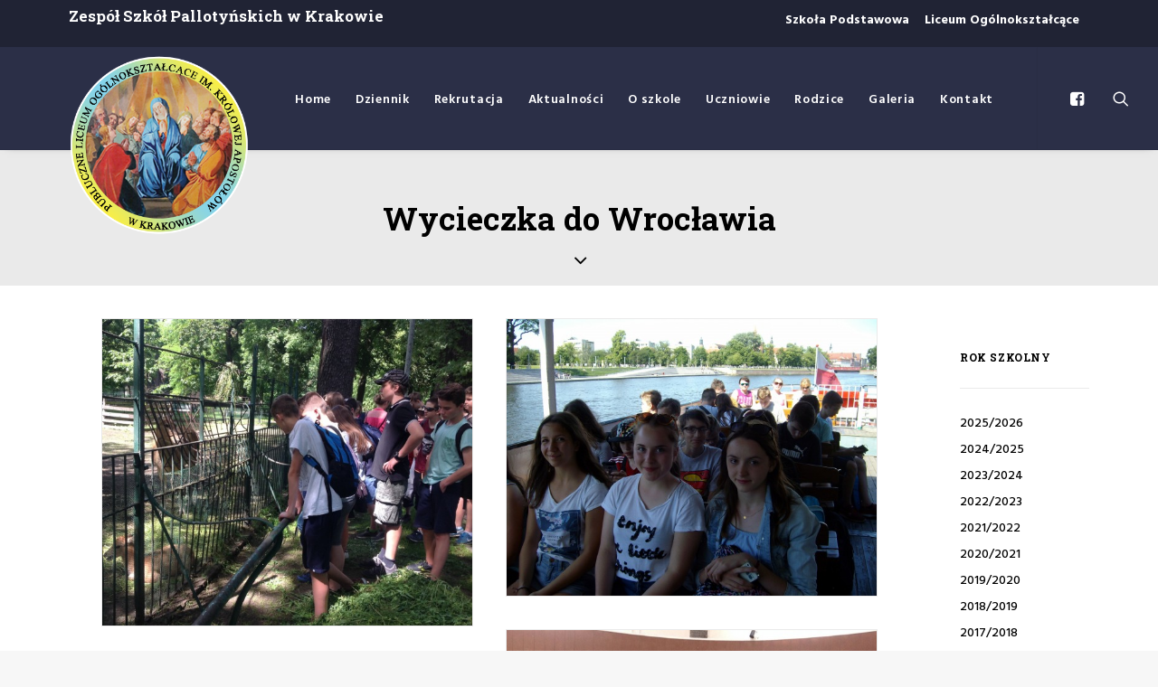

--- FILE ---
content_type: text/html; charset=UTF-8
request_url: https://liceum.pallotyni.edu.pl/szkolna_galeria/wycieczka-do-wroclawia/
body_size: 12138
content:
<!DOCTYPE html>
<html class="no-touch" lang="pl-PL" prefix="og: http://ogp.me/ns#" xmlns="http://www.w3.org/1999/xhtml">
<head>
<meta http-equiv="Content-Type" content="text/html; charset=UTF-8">
<meta name="viewport" content="width=device-width, initial-scale=1">
<link rel="profile" href="http://gmpg.org/xfn/11">
<link rel="pingback" href="https://liceum.pallotyni.edu.pl/xmlrpc.php">
<title>Wycieczka do Wrocławia - Liceum Pallotyńskie</title>

<!-- This site is optimized with the Yoast SEO plugin v7.2 - https://yoast.com/wordpress/plugins/seo/ -->
<link rel="canonical" href="https://liceum.pallotyni.edu.pl/szkolna_galeria/wycieczka-do-wroclawia/" />
<meta property="og:locale" content="pl_PL" />
<meta property="og:type" content="article" />
<meta property="og:title" content="Wycieczka do Wrocławia - Liceum Pallotyńskie" />
<meta property="og:url" content="https://liceum.pallotyni.edu.pl/szkolna_galeria/wycieczka-do-wroclawia/" />
<meta property="og:site_name" content="Liceum Pallotyńskie" />
<meta property="og:image" content="https://liceum.pallotyni.edu.pl/wp-content/uploads/2018/02/ALIM19.jpg" />
<meta property="og:image:secure_url" content="https://liceum.pallotyni.edu.pl/wp-content/uploads/2018/02/ALIM19.jpg" />
<meta property="og:image:width" content="600" />
<meta property="og:image:height" content="448" />
<meta name="twitter:card" content="summary_large_image" />
<meta name="twitter:title" content="Wycieczka do Wrocławia - Liceum Pallotyńskie" />
<meta name="twitter:image" content="https://liceum.pallotyni.edu.pl/wp-content/uploads/2018/02/ALIM19.jpg" />
<!-- / Yoast SEO plugin. -->

<link rel='dns-prefetch' href='//fonts.googleapis.com' />
<link rel='dns-prefetch' href='//s.w.org' />
<link rel="alternate" type="application/rss+xml" title="Liceum Pallotyńskie &raquo; Kanał z wpisami" href="https://liceum.pallotyni.edu.pl/feed/" />
<link rel="alternate" type="application/rss+xml" title="Liceum Pallotyńskie &raquo; Kanał z komentarzami" href="https://liceum.pallotyni.edu.pl/comments/feed/" />
<!-- This site uses the Google Analytics by MonsterInsights plugin v7.0.4 - Using Analytics tracking - https://www.monsterinsights.com/ -->
<script type="text/javascript" data-cfasync="false">
	var mi_track_user = true;
	var disableStr = 'ga-disable-UA-117122119-1';

	/* Function to detect opted out users */
	function __gaTrackerIsOptedOut() {
		return document.cookie.indexOf(disableStr + '=true') > -1;
	}

	/* Disable tracking if the opt-out cookie exists. */
	if ( __gaTrackerIsOptedOut() ) {
		window[disableStr] = true;
	}

	/* Opt-out function */
	function __gaTrackerOptout() {
	  document.cookie = disableStr + '=true; expires=Thu, 31 Dec 2099 23:59:59 UTC; path=/';
	  window[disableStr] = true;
	}
	
	if ( mi_track_user ) {
		(function(i,s,o,g,r,a,m){i['GoogleAnalyticsObject']=r;i[r]=i[r]||function(){
			(i[r].q=i[r].q||[]).push(arguments)},i[r].l=1*new Date();a=s.createElement(o),
			m=s.getElementsByTagName(o)[0];a.async=1;a.src=g;m.parentNode.insertBefore(a,m)
		})(window,document,'script','//www.google-analytics.com/analytics.js','__gaTracker');

		__gaTracker('create', 'UA-117122119-1', 'auto');
		__gaTracker('set', 'forceSSL', true);
		__gaTracker('require', 'displayfeatures');
		__gaTracker('send','pageview');
	} else {
		console.log( "" );
		(function() {
			/* https://developers.google.com/analytics/devguides/collection/analyticsjs/ */
			var noopfn = function() {
				return null;
			};
			var noopnullfn = function() {
				return null;
			};
			var Tracker = function() {
				return null;
			};
			var p = Tracker.prototype;
			p.get = noopfn;
			p.set = noopfn;
			p.send = noopfn;
			var __gaTracker = function() {
				var len = arguments.length;
				if ( len === 0 ) {
					return;
				}
				var f = arguments[len-1];
				if ( typeof f !== 'object' || f === null || typeof f.hitCallback !== 'function' ) {
					console.log( 'Not running function __gaTracker(' + arguments[0] + " ....) because you\'re not being tracked. ");
					return;
				}
				try {
					f.hitCallback();
				} catch (ex) {

				}
			};
			__gaTracker.create = function() {
				return new Tracker();
			};
			__gaTracker.getByName = noopnullfn;
			__gaTracker.getAll = function() {
				return [];
			};
			__gaTracker.remove = noopfn;
			window['__gaTracker'] = __gaTracker;
		})();
		}
</script>
<!-- / Google Analytics by MonsterInsights -->
		<script type="text/javascript">
			window._wpemojiSettings = {"baseUrl":"https:\/\/s.w.org\/images\/core\/emoji\/11\/72x72\/","ext":".png","svgUrl":"https:\/\/s.w.org\/images\/core\/emoji\/11\/svg\/","svgExt":".svg","source":{"concatemoji":"https:\/\/liceum.pallotyni.edu.pl\/wp-includes\/js\/wp-emoji-release.min.js?ver=4.9.28"}};
			!function(e,a,t){var n,r,o,i=a.createElement("canvas"),p=i.getContext&&i.getContext("2d");function s(e,t){var a=String.fromCharCode;p.clearRect(0,0,i.width,i.height),p.fillText(a.apply(this,e),0,0);e=i.toDataURL();return p.clearRect(0,0,i.width,i.height),p.fillText(a.apply(this,t),0,0),e===i.toDataURL()}function c(e){var t=a.createElement("script");t.src=e,t.defer=t.type="text/javascript",a.getElementsByTagName("head")[0].appendChild(t)}for(o=Array("flag","emoji"),t.supports={everything:!0,everythingExceptFlag:!0},r=0;r<o.length;r++)t.supports[o[r]]=function(e){if(!p||!p.fillText)return!1;switch(p.textBaseline="top",p.font="600 32px Arial",e){case"flag":return s([55356,56826,55356,56819],[55356,56826,8203,55356,56819])?!1:!s([55356,57332,56128,56423,56128,56418,56128,56421,56128,56430,56128,56423,56128,56447],[55356,57332,8203,56128,56423,8203,56128,56418,8203,56128,56421,8203,56128,56430,8203,56128,56423,8203,56128,56447]);case"emoji":return!s([55358,56760,9792,65039],[55358,56760,8203,9792,65039])}return!1}(o[r]),t.supports.everything=t.supports.everything&&t.supports[o[r]],"flag"!==o[r]&&(t.supports.everythingExceptFlag=t.supports.everythingExceptFlag&&t.supports[o[r]]);t.supports.everythingExceptFlag=t.supports.everythingExceptFlag&&!t.supports.flag,t.DOMReady=!1,t.readyCallback=function(){t.DOMReady=!0},t.supports.everything||(n=function(){t.readyCallback()},a.addEventListener?(a.addEventListener("DOMContentLoaded",n,!1),e.addEventListener("load",n,!1)):(e.attachEvent("onload",n),a.attachEvent("onreadystatechange",function(){"complete"===a.readyState&&t.readyCallback()})),(n=t.source||{}).concatemoji?c(n.concatemoji):n.wpemoji&&n.twemoji&&(c(n.twemoji),c(n.wpemoji)))}(window,document,window._wpemojiSettings);
		</script>
		<style type="text/css">
img.wp-smiley,
img.emoji {
	display: inline !important;
	border: none !important;
	box-shadow: none !important;
	height: 1em !important;
	width: 1em !important;
	margin: 0 .07em !important;
	vertical-align: -0.1em !important;
	background: none !important;
	padding: 0 !important;
}
</style>
<link rel='stylesheet' id='contact-form-7-css'  href='https://liceum.pallotyni.edu.pl/wp-content/plugins/contact-form-7/includes/css/styles.css?ver=5.0.1' type='text/css' media='all' />
<link rel='stylesheet' id='rs-plugin-settings-css'  href='https://liceum.pallotyni.edu.pl/wp-content/plugins/revslider/public/assets/css/settings.css?ver=5.4.7' type='text/css' media='all' />
<style id='rs-plugin-settings-inline-css' type='text/css'>
#rs-demo-id {}
</style>
<link rel='stylesheet' id='uncode-style-css'  href='https://liceum.pallotyni.edu.pl/wp-content/themes/uncode/library/css/style.css?ver=530383070' type='text/css' media='all' />
<style id='uncode-style-inline-css' type='text/css'>

@media (max-width: 959px) { .navbar-brand > * { height: 65px !important;}}
@media (min-width: 960px) { .limit-width { max-width: 1200px; margin: auto;}}
body.menu-custom-padding .col-lg-0.logo-container, body.menu-custom-padding .col-lg-12 .logo-container { padding-top: 9px; padding-bottom: 9px; }
body.menu-custom-padding .col-lg-0.logo-container.shrinked, body.menu-custom-padding .col-lg-12 .logo-container.shrinked { padding-top: 0px; padding-bottom: 0px; }
@media (max-width: 959px) { body.menu-custom-padding .menu-container .logo-container { padding-top: 27px !important; padding-bottom: 27px !important; } }
</style>
<link rel='stylesheet' id='uncode-icons-css'  href='https://liceum.pallotyni.edu.pl/wp-content/themes/uncode/library/css/uncode-icons.css?ver=530383070' type='text/css' media='all' />
<link rel='stylesheet' id='uncode-custom-style-css'  href='https://liceum.pallotyni.edu.pl/wp-content/themes/uncode/library/css/style-custom.css?ver=530383070' type='text/css' media='all' />
<style id='uncode-custom-style-inline-css' type='text/css'>
ul.menu-smart > li, ul.menu-smart.menu-horizontal > li {margin-right:-4px !important;}#main-logo .navbar-brand img {width:auto;height:200px; } .shrinked #main-logo .navbar-brand img {width:auto;height:120px; }.menu-horizontal .menu-smart ul {padding:0px;}.drop-menu a {padding:12px !important;}body[class*="hmenu"] ul.menu-smart > li:last-child , ul.menu-smart.menu-horizontal > li:last-child{padding-right:15px;}.navbar-nav-last a {color:#fff !important;}.mobile-menu-button-light .lines, .mobile-menu-button-light .lines::before, .mobile-menu-button-light .lines::after {background:#fff;}@media screen and (max-width:720px) { #logo-container-mobile .logo-image img {width:auto;height:120px; }}.navbar-nav-last > ul > li > a {font-weight:bold;font-size:14px;}.tmb .t-entry-text-tc:not(.no-block-padding) .t-entry > :first-child { min-height:50px;}.post-content ul:not(.no-list) {list-style:none;padding:0px 0px 0px 0px;}.obrazek img {height:200px; width:auto;}.kolorikonki p {min-height:100px;}.kolorikonki p:last-child {min-height:15px;}.menu-bloginfo .menu-bloginfo-inner > * {font-size:17px; color:#fff !important;}.menu-mini.menu-smart a {font-size:14px;}.menu-bloginfo .menu-bloginfo-inner > h1 span {color:#fff !important;}.roczniki li {font-size:24px;display:inline-block;padding:20px !important;border:solid #c2bebe 2px;margin:10px;}.roczniki li:last-child {padding-bottom:20px !important;border-bottom:solid #c2bebe 2px !important;}.roczniki .list-custom-taxonomy-widget h3 {display:none;}.slajder h1, .slajder h2, .slajder h3, .slajder h4, .slajder h5, .slajder h6 .slajder p, .slajder span {text-shadow:2px 2px 3px rgba(99, 99, 99, 1);}div.wpcf7-response-output {margin:2em 0.5em 1em;padding:0.2em 1em;border:none;}.wpcf7-response-output, .wpcf7 .wpcf7-mail-sent-ok {font-size:13px;padding:10px;margin:18px 0px 0px 0px;display:block;text-align:inherit;border:1px solid #fff;font-weight:500;color:#fff !important;}
</style>
<link rel='stylesheet' id='uncodefont-google-css'  href='//fonts.googleapis.com/css?family=Roboto+Slab%3A100%2C300%2Cregular%2C700%7CHind%3A300%2Cregular%2C500%2C600%2C700&#038;subset=cyrillic-ext%2Cgreek-ext%2Clatin%2Cgreek%2Cvietnamese%2Ccyrillic%2Clatin-ext%2Cdevanagari&#038;ver=1.0.0' type='text/css' media='all' />
<script type='text/javascript' src='https://liceum.pallotyni.edu.pl/wp-includes/js/jquery/jquery.js?ver=1.12.4'></script>
<script type='text/javascript' src='https://liceum.pallotyni.edu.pl/wp-includes/js/jquery/jquery-migrate.min.js?ver=1.4.1'></script>
<script type='text/javascript'>
/* <![CDATA[ */
var monsterinsights_frontend = {"js_events_tracking":"true","is_debug_mode":"false","download_extensions":"doc,pdf,ppt,zip,xls,docx,pptx,xlsx","inbound_paths":"","home_url":"https:\/\/liceum.pallotyni.edu.pl","track_download_as":"event","internal_label":"int","hash_tracking":"false"};
/* ]]> */
</script>
<script type='text/javascript' src='https://liceum.pallotyni.edu.pl/wp-content/plugins/google-analytics-for-wordpress/assets/js/frontend.min.js?ver=7.0.4'></script>
<script type='text/javascript' src='https://liceum.pallotyni.edu.pl/wp-content/plugins/revslider/public/assets/js/jquery.themepunch.tools.min.js?ver=5.4.7'></script>
<script type='text/javascript' src='https://liceum.pallotyni.edu.pl/wp-content/plugins/revslider/public/assets/js/jquery.themepunch.revolution.min.js?ver=5.4.7'></script>
<script type='text/javascript'>
var mejsL10n = {"language":"pl","strings":{"mejs.install-flash":"Korzystasz z przegl\u0105darki, kt\u00f3ra nie ma w\u0142\u0105czonej lub zainstalowanej wtyczki Flash player. W\u0142\u0105cz wtyczk\u0119 Flash player lub pobierz najnowsz\u0105 wersj\u0119 z https:\/\/get.adobe.com\/flashplayer\/","mejs.fullscreen-off":"Wy\u0142\u0105cz pe\u0142ny ekran","mejs.fullscreen-on":"W\u0142\u0105cz pe\u0142ny ekran","mejs.download-video":"Pobierz film","mejs.fullscreen":"Tryb pe\u0142noekranowy","mejs.time-jump-forward":["Przeskocz o sekund\u0119","Przewi\u0144 do przodu o %1 sekund"],"mejs.loop":"W\u0142\u0105cz powtarzanie","mejs.play":"Odtw\u00f3rz","mejs.pause":"Zatrzymaj","mejs.close":"Zamknij","mejs.time-slider":"Slider Czasu","mejs.time-help-text":"U\u017cyj strza\u0142ek lewo\/prawo aby przesun\u0105\u0107 o sekund\u0119 do przodu lub do ty\u0142u, strza\u0142ek g\u00f3ra\/d\u00f3\u0142 aby przesun\u0105\u0107 o dziesi\u0119\u0107 sekund.","mejs.time-skip-back":["Cofnij o sekund\u0119","Przewi\u0144 o %1 sekund do ty\u0142u"],"mejs.captions-subtitles":"Napisy","mejs.captions-chapters":"Rozdzia\u0142y","mejs.none":"Brak","mejs.mute-toggle":"Prze\u0142\u0105cz wyciszenie","mejs.volume-help-text":"U\u017cywaj strza\u0142ek do g\u00f3ry\/do do\u0142u aby zwi\u0119kszy\u0107 lub zmniejszy\u0107 g\u0142o\u015bno\u015b\u0107.","mejs.unmute":"W\u0142\u0105cz dzwi\u0119k","mejs.mute":"Wycisz","mejs.volume-slider":"Suwak g\u0142o\u015bno\u015bci","mejs.video-player":"Odtwarzacz video","mejs.audio-player":"Odtwarzacz plik\u00f3w d\u017awi\u0119kowych","mejs.ad-skip":"Pomi\u0144 reklam\u0119","mejs.ad-skip-info":["Pomi\u0144 za 1 sekund\u0119","Pomi\u0144 za %1 sekund"],"mejs.source-chooser":"Wyb\u00f3r \u017ar\u00f3d\u0142a","mejs.stop":"Zatrzymaj","mejs.speed-rate":"Szybko\u015b\u0107","mejs.live-broadcast":"Transmisja na \u017cywo","mejs.afrikaans":"afrykanerski","mejs.albanian":"Alba\u0144ski","mejs.arabic":"arabski","mejs.belarusian":"bia\u0142oruski","mejs.bulgarian":"bu\u0142garski","mejs.catalan":"katalo\u0144ski","mejs.chinese":"chi\u0144ski","mejs.chinese-simplified":"chi\u0144ski (uproszczony)","mejs.chinese-traditional":"chi\u0144ski (tradycyjny)","mejs.croatian":"chorwacki","mejs.czech":"czeski","mejs.danish":"du\u0144ski","mejs.dutch":"holenderski","mejs.english":"angielski","mejs.estonian":"esto\u0144ski","mejs.filipino":"filipi\u0144ski","mejs.finnish":"fi\u0144ski","mejs.french":"francuski","mejs.galician":"galicyjski","mejs.german":"niemiecki","mejs.greek":"grecki","mejs.haitian-creole":"Kreolski haita\u0144ski","mejs.hebrew":"hebrajski","mejs.hindi":"hinduski","mejs.hungarian":"w\u0119gierski","mejs.icelandic":"islandzki","mejs.indonesian":"indonezyjski","mejs.irish":"irlandzki","mejs.italian":"w\u0142oski","mejs.japanese":"japo\u0144ski","mejs.korean":"korea\u0144ski","mejs.latvian":"\u0142otewski","mejs.lithuanian":"litewski","mejs.macedonian":"macedo\u0144ski","mejs.malay":"malajski","mejs.maltese":"malta\u0144ski","mejs.norwegian":"norweski","mejs.persian":"perski","mejs.polish":"polski","mejs.portuguese":"portugalski","mejs.romanian":"rumu\u0144ski","mejs.russian":"rosyjski","mejs.serbian":"serbski","mejs.slovak":"s\u0142owacki","mejs.slovenian":"s\u0142owe\u0144ski","mejs.spanish":"hiszpa\u0144ski","mejs.swahili":"suahili","mejs.swedish":"szwedzki","mejs.tagalog":"tagalski","mejs.thai":"tajski","mejs.turkish":"turecki","mejs.ukrainian":"ukrai\u0144ski","mejs.vietnamese":"wietnamski","mejs.welsh":"walijski","mejs.yiddish":"jidysz"}};
</script>
<script type='text/javascript' src='https://liceum.pallotyni.edu.pl/wp-includes/js/mediaelement/mediaelement-and-player.min.js?ver=4.2.6-78496d1'></script>
<script type='text/javascript' src='https://liceum.pallotyni.edu.pl/wp-includes/js/mediaelement/mediaelement-migrate.min.js?ver=4.9.28'></script>
<script type='text/javascript'>
/* <![CDATA[ */
var _wpmejsSettings = {"pluginPath":"\/wp-includes\/js\/mediaelement\/","classPrefix":"mejs-","stretching":"responsive"};
/* ]]> */
</script>
<script type='text/javascript'>
/* <![CDATA[ */
var SiteParameters = {"site_url":"https:\/\/liceum.pallotyni.edu.pl\/","theme_directory":"https:\/\/liceum.pallotyni.edu.pl\/wp-content\/themes\/uncode","days":"dni","hours":"godzin","minutes":"minut","seconds":"sekund","constant_scroll":"on","scroll_speed":"2","parallax_factor":"0.25","loading":"\u0141aduj\u0119...","slide_name":"slide","slide_footer":"footer"};
/* ]]> */
</script>
<script type='text/javascript' src='https://liceum.pallotyni.edu.pl/wp-content/themes/uncode/library/js/init.js?ver=530383070'></script>
<link rel='https://api.w.org/' href='https://liceum.pallotyni.edu.pl/wp-json/' />
<link rel="EditURI" type="application/rsd+xml" title="RSD" href="https://liceum.pallotyni.edu.pl/xmlrpc.php?rsd" />
<link rel="wlwmanifest" type="application/wlwmanifest+xml" href="https://liceum.pallotyni.edu.pl/wp-includes/wlwmanifest.xml" /> 
<meta name="generator" content="WordPress 4.9.28" />
<link rel='shortlink' href='https://liceum.pallotyni.edu.pl/?p=74941' />
<link rel="alternate" type="application/json+oembed" href="https://liceum.pallotyni.edu.pl/wp-json/oembed/1.0/embed?url=https%3A%2F%2Fliceum.pallotyni.edu.pl%2Fszkolna_galeria%2Fwycieczka-do-wroclawia%2F" />
<link rel="alternate" type="text/xml+oembed" href="https://liceum.pallotyni.edu.pl/wp-json/oembed/1.0/embed?url=https%3A%2F%2Fliceum.pallotyni.edu.pl%2Fszkolna_galeria%2Fwycieczka-do-wroclawia%2F&#038;format=xml" />
		<style type="text/css">.recentcomments a{display:inline !important;padding:0 !important;margin:0 !important;}</style>
		<!--[if lte IE 9]><link rel="stylesheet" type="text/css" href="https://liceum.pallotyni.edu.pl/wp-content/plugins/uncode-js_composer/assets/css/vc_lte_ie9.min.css" media="screen"><![endif]--><meta name="generator" content="Powered by Slider Revolution 5.4.7 - responsive, Mobile-Friendly Slider Plugin for WordPress with comfortable drag and drop interface." />
<script type="text/javascript">function setREVStartSize(e){
				document.addEventListener("DOMContentLoaded", function() {
					try{ e.c=jQuery(e.c);var i=jQuery(window).width(),t=9999,r=0,n=0,l=0,f=0,s=0,h=0;
						if(e.responsiveLevels&&(jQuery.each(e.responsiveLevels,function(e,f){f>i&&(t=r=f,l=e),i>f&&f>r&&(r=f,n=e)}),t>r&&(l=n)),f=e.gridheight[l]||e.gridheight[0]||e.gridheight,s=e.gridwidth[l]||e.gridwidth[0]||e.gridwidth,h=i/s,h=h>1?1:h,f=Math.round(h*f),"fullscreen"==e.sliderLayout){var u=(e.c.width(),jQuery(window).height());if(void 0!=e.fullScreenOffsetContainer){var c=e.fullScreenOffsetContainer.split(",");if (c) jQuery.each(c,function(e,i){u=jQuery(i).length>0?u-jQuery(i).outerHeight(!0):u}),e.fullScreenOffset.split("%").length>1&&void 0!=e.fullScreenOffset&&e.fullScreenOffset.length>0?u-=jQuery(window).height()*parseInt(e.fullScreenOffset,0)/100:void 0!=e.fullScreenOffset&&e.fullScreenOffset.length>0&&(u-=parseInt(e.fullScreenOffset,0))}f=u}else void 0!=e.minHeight&&f<e.minHeight&&(f=e.minHeight);e.c.closest(".rev_slider_wrapper").css({height:f})					
					}catch(d){console.log("Failure at Presize of Slider:"+d)}
				});
			};</script>
<noscript><style type="text/css"> .wpb_animate_when_almost_visible { opacity: 1; }</style></noscript></head>
<body class="szkolna_galeria-template-default single single-szkolna_galeria postid-74941  style-color-lxmt-bg smooth-scroller hmenu hmenu-position-right header-full-width main-center-align menu-mobile-animated menu-mobile-transparent menu-custom-padding textual-accent-color wpb-js-composer js-comp-ver-5.4.5 vc_responsive" data-border="0">
		<div class="body-borders" data-border="0"><div class="top-border body-border-shadow"></div><div class="right-border body-border-shadow"></div><div class="bottom-border body-border-shadow"></div><div class="left-border body-border-shadow"></div><div class="top-border style-light-bg"></div><div class="right-border style-light-bg"></div><div class="bottom-border style-light-bg"></div><div class="left-border style-light-bg"></div></div>	<div class="box-wrapper">
		<div class="box-container">
		<script type="text/javascript">UNCODE.initBox();</script>
		<div class="menu-wrapper menu-sticky menu-no-arrows">
													<div class="top-menu mobile-hidden tablet-hidden navbar menu-secondary menu-dark submenu-dark style-color-183255-bg top-menu-padding">
																		<div class="row-menu limit-width">
																			<div class="row-menu-inner">
																				<div class="col-lg-0 middle">
																					<div class="menu-bloginfo">
																						<div class="menu-bloginfo-inner style-dark">
																							<h1>Zespół Szkół Pallotyńskich w Krakowie</h1>
<h1><span style="color: #000000;"> </span></h1>
																						</div>
																					</div>
																				</div>
																				<div class="col-lg-12 menu-horizontal">
																					<div class="navbar-topmenu navbar-nav-last"><ul id="menu-gorne" class="menu-smart menu-mini sm"><li id="menu-item-72761" class="menu-item menu-item-type-custom menu-item-object-custom menu-item-72761 menu-item-link"><a title="Szkoła Podstawowa" href="http://szkola-pallotyni.com/">Szkoła Podstawowa<i class="fa fa-angle-right fa-dropdown"></i></a></li>
<li id="menu-item-72759" class="menu-item menu-item-type-custom menu-item-object-custom menu-item-home menu-item-72759 menu-item-link"><a title="Liceum Ogólnokształcące" href="http://liceum.pallotyni.edu.pl/">Liceum Ogólnokształcące<i class="fa fa-angle-right fa-dropdown"></i></a></li>
</ul></div>
																				</div>
																			</div>
																		</div>
																	</div>
													<header id="masthead" class="navbar menu-primary menu-dark submenu-dark style-dark-original menu-animated menu-with-logo">
														<div class="menu-container style-color-202097-bg menu-borders menu-shadows">
															<div class="row-menu limit-width">
																<div class="row-menu-inner">
																	<div id="logo-container-mobile" class="col-lg-0 logo-container middle">
																		<div id="main-logo" class="navbar-header style-dark">
																			<a href="https://liceum.pallotyni.edu.pl" class="navbar-brand" data-padding-shrink ="0" data-minheight="80"><div class="logo-image logo-skinnable" data-maxheight="95" style="height: 95px;"><img src="https://liceum.pallotyni.edu.pl/wp-content/uploads/2018/02/logo-e1523530587512.png" alt="logo" width="680" height="680" class="img-responsive" /></div></a>
																		</div>
																		<div class="mmb-container"><div class="mobile-menu-button mobile-menu-button-dark lines-button x2"><span class="lines"></span></div></div>
																	</div>
																	<div class="col-lg-12 main-menu-container middle">
																		<div class="menu-horizontal menu-dd-shadow-lg">
																			<div class="menu-horizontal-inner">
																				<div class="nav navbar-nav navbar-main navbar-nav-first"><ul id="menu-glowne" class="menu-primary-inner menu-smart sm"><li id="menu-item-72825" class="menu-item menu-item-type-post_type menu-item-object-page menu-item-home menu-item-72825 menu-item-link"><a title="Home" href="https://liceum.pallotyni.edu.pl/">Home<i class="fa fa-angle-right fa-dropdown"></i></a></li>
<li id="menu-item-72827" class="menu-item menu-item-type-custom menu-item-object-custom menu-item-72827 menu-item-link"><a title="Dziennik" target="_blank" href="https://uonetplus.vulcan.net.pl/krakow">Dziennik<i class="fa fa-angle-right fa-dropdown"></i></a></li>
<li id="menu-item-73085" class="menu-item menu-item-type-post_type menu-item-object-page menu-item-73085 menu-item-link"><a title="Rekrutacja" href="https://liceum.pallotyni.edu.pl/rekrutacja/">Rekrutacja<i class="fa fa-angle-right fa-dropdown"></i></a></li>
<li id="menu-item-75262" class="menu-item menu-item-type-post_type menu-item-object-page menu-item-75262 menu-item-link"><a title="Aktualności" href="https://liceum.pallotyni.edu.pl/aktualnosci/">Aktualności<i class="fa fa-angle-right fa-dropdown"></i></a></li>
<li id="menu-item-72978" class="menu-item menu-item-type-post_type menu-item-object-page menu-item-has-children menu-item-72978 dropdown menu-item-link"><a title="O szkole" href="https://liceum.pallotyni.edu.pl/o-szkole/" data-toggle="dropdown" class="dropdown-toggle" data-type="title">O szkole<i class="fa fa-angle-down fa-dropdown"></i></a>
<ul role="menu" class="drop-menu">
	<li id="menu-item-73014" class="menu-item menu-item-type-post_type menu-item-object-page menu-item-73014"><a title="Patron" href="https://liceum.pallotyni.edu.pl/patron/">Patron<i class="fa fa-angle-right fa-dropdown"></i></a></li>
	<li id="menu-item-73124" class="menu-item menu-item-type-post_type menu-item-object-page menu-item-73124"><a title="Dokumenty" href="https://liceum.pallotyni.edu.pl/dokumenty/">Dokumenty<i class="fa fa-angle-right fa-dropdown"></i></a></li>
	<li id="menu-item-73013" class="menu-item menu-item-type-post_type menu-item-object-page menu-item-73013"><a title="Dyrektor" href="https://liceum.pallotyni.edu.pl/dyrekcja/">Dyrektor<i class="fa fa-angle-right fa-dropdown"></i></a></li>
	<li id="menu-item-73016" class="menu-item menu-item-type-post_type menu-item-object-page menu-item-73016"><a title="Nauczyciele" href="https://liceum.pallotyni.edu.pl/nauczyciele/">Nauczyciele<i class="fa fa-angle-right fa-dropdown"></i></a></li>
	<li id="menu-item-77211" class="menu-item menu-item-type-custom menu-item-object-custom menu-item-77211"><a title="e-pallotyni" href="https://it-szkola.edu.pl/">e-pallotyni<i class="fa fa-angle-right fa-dropdown"></i></a></li>
	<li id="menu-item-73052" class="menu-item menu-item-type-post_type menu-item-object-page menu-item-73052"><a title="Pedagodzy" href="https://liceum.pallotyni.edu.pl/pedagog/">Pedagodzy<i class="fa fa-angle-right fa-dropdown"></i></a></li>
	<li id="menu-item-76109" class="menu-item menu-item-type-post_type menu-item-object-page menu-item-76109"><a title="Psycholog" href="https://liceum.pallotyni.edu.pl/psycholog/">Psycholog<i class="fa fa-angle-right fa-dropdown"></i></a></li>
	<li id="menu-item-73603" class="menu-item menu-item-type-post_type menu-item-object-page menu-item-73603"><a title="Biblioteka" href="https://liceum.pallotyni.edu.pl/biblioteka/">Biblioteka<i class="fa fa-angle-right fa-dropdown"></i></a></li>
	<li id="menu-item-73611" class="menu-item menu-item-type-post_type menu-item-object-page menu-item-73611"><a title="Szkolny Doradca Zawodowy" href="https://liceum.pallotyni.edu.pl/szkolny-doradca-zawodowy/">Szkolny Doradca Zawodowy<i class="fa fa-angle-right fa-dropdown"></i></a></li>
	<li id="menu-item-74617" class="menu-item menu-item-type-post_type menu-item-object-page menu-item-74617"><a title="Osiągnięcia uczniów" href="https://liceum.pallotyni.edu.pl/osiagniecia-uczniow/">Osiągnięcia uczniów<i class="fa fa-angle-right fa-dropdown"></i></a></li>
</ul>
</li>
<li id="menu-item-73632" class="menu-item menu-item-type-custom menu-item-object-custom menu-item-has-children menu-item-73632 dropdown menu-item-link"><a title="Uczniowie" href="#" data-toggle="dropdown" class="dropdown-toggle" data-type="title">Uczniowie<i class="fa fa-angle-down fa-dropdown"></i></a>
<ul role="menu" class="drop-menu">
	<li id="menu-item-77212" class="menu-item menu-item-type-custom menu-item-object-custom menu-item-77212"><a title="OSE IT-szkoła" href="https://it-szkola.edu.pl/">OSE IT-szkoła<i class="fa fa-angle-right fa-dropdown"></i></a></li>
	<li id="menu-item-73650" class="menu-item menu-item-type-post_type menu-item-object-page menu-item-73650"><a title="Samorząd uczniowski" href="https://liceum.pallotyni.edu.pl/samorzad-uczniowski/">Samorząd uczniowski<i class="fa fa-angle-right fa-dropdown"></i></a></li>
	<li id="menu-item-73631" class="menu-item menu-item-type-post_type menu-item-object-page menu-item-73631"><a title="Wykazy podręczników" href="https://liceum.pallotyni.edu.pl/wykaz-podrecznikow/">Wykazy podręczników<i class="fa fa-angle-right fa-dropdown"></i></a></li>
	<li id="menu-item-73649" class="menu-item menu-item-type-post_type menu-item-object-page menu-item-73649"><a title="Konsultacje 2025/26" href="https://liceum.pallotyni.edu.pl/kons/">Konsultacje 2025/26<i class="fa fa-angle-right fa-dropdown"></i></a></li>
	<li id="menu-item-73079" class="menu-item menu-item-type-post_type menu-item-object-page menu-item-73079"><a title="Współpraca z instytucjami i uczelniami" href="https://liceum.pallotyni.edu.pl/wspolpraca-z-instytucjami-i-uczelniami/">Współpraca z instytucjami i uczelniami<i class="fa fa-angle-right fa-dropdown"></i></a></li>
	<li id="menu-item-73648" class="menu-item menu-item-type-post_type menu-item-object-page menu-item-73648"><a title="Doradztwo zawodowe" href="https://liceum.pallotyni.edu.pl/doradztwo-zawodowe/">Doradztwo zawodowe<i class="fa fa-angle-right fa-dropdown"></i></a></li>
	<li id="menu-item-73140" class="menu-item menu-item-type-post_type menu-item-object-page menu-item-73140"><a title="Edukacja Globalna" href="https://liceum.pallotyni.edu.pl/edukacja-globalna/">Edukacja Globalna<i class="fa fa-angle-right fa-dropdown"></i></a></li>
</ul>
</li>
<li id="menu-item-73633" class="menu-item menu-item-type-custom menu-item-object-custom menu-item-has-children menu-item-73633 dropdown menu-item-link"><a title="Rodzice" href="#" data-toggle="dropdown" class="dropdown-toggle" data-type="title">Rodzice<i class="fa fa-angle-down fa-dropdown"></i></a>
<ul role="menu" class="drop-menu">
	<li id="menu-item-73064" class="menu-item menu-item-type-post_type menu-item-object-page menu-item-73064"><a title="Rada Rodziców" href="https://liceum.pallotyni.edu.pl/rada-rodzicow/">Rada Rodziców<i class="fa fa-angle-right fa-dropdown"></i></a></li>
	<li id="menu-item-73657" class="menu-item menu-item-type-post_type menu-item-object-page menu-item-73657"><a title="Zebrania z rodzicami" href="https://liceum.pallotyni.edu.pl/harmonogram-zebran-z-rodzicami/">Zebrania z rodzicami<i class="fa fa-angle-right fa-dropdown"></i></a></li>
	<li id="menu-item-73663" class="menu-item menu-item-type-post_type menu-item-object-page menu-item-73663"><a title="Wzory podań" href="https://liceum.pallotyni.edu.pl/wzory-podan/">Wzory podań<i class="fa fa-angle-right fa-dropdown"></i></a></li>
	<li id="menu-item-73667" class="menu-item menu-item-type-post_type menu-item-object-page menu-item-73667"><a title="Przydatne informacje" href="https://liceum.pallotyni.edu.pl/przydatne-informacje/">Przydatne informacje<i class="fa fa-angle-right fa-dropdown"></i></a></li>
</ul>
</li>
<li id="menu-item-72949" class="menu-item menu-item-type-post_type menu-item-object-page menu-item-72949 menu-item-link"><a title="Galeria" href="https://liceum.pallotyni.edu.pl/galeria/">Galeria<i class="fa fa-angle-right fa-dropdown"></i></a></li>
<li id="menu-item-72945" class="menu-item menu-item-type-post_type menu-item-object-page menu-item-72945 menu-item-link"><a title="Kontakt" href="https://liceum.pallotyni.edu.pl/kontakt/">Kontakt<i class="fa fa-angle-right fa-dropdown"></i></a></li>
</ul></div><div class="nav navbar-nav navbar-nav-last"><ul class="menu-smart sm menu-icons menu-smart-social"><li class="menu-item-link social-icon tablet-hidden mobile-hidden social-143888"><a href="https://www.facebook.com/Publiczne-Liceum-Og%C3%B3lnokszta%C5%82c%C4%85ce-im-Kr%C3%B3lowej-Aposto%C5%82%C3%B3w-723733731157434/" target="_blank"><i class="fa fa-facebook-square"></i></a></li><li class="menu-item-link search-icon style-dark dropdown"><a href="#" class="trigger-overlay search-icon" data-area="search" data-container="box-container">
													<i class="fa fa-search3"></i><span class="desktop-hidden"><span>Wyszukiwanie</span></span><i class="fa fa-angle-down fa-dropdown desktop-hidden"></i>
													</a>
													<ul role="menu" class="drop-menu desktop-hidden">
														<li>
															<form class="search" method="get" action="https://liceum.pallotyni.edu.pl/">
																<input type="search" class="search-field no-livesearch" placeholder="Szukaj..." value="" name="s" title="Search for:" />
															</form>
														</li>
													</ul></li></ul></div><div class="desktop-hidden">
														 							<div class="menu-accordion"><ul id="menu-gorne-1" class="menu-smart sm sm-vertical mobile-secondary-menu"><li class="menu-item menu-item-type-custom menu-item-object-custom menu-item-72761 menu-item-link"><a title="Szkoła Podstawowa" href="http://szkola-pallotyni.com/">Szkoła Podstawowa<i class="fa fa-angle-right fa-dropdown"></i></a></li>
<li class="menu-item menu-item-type-custom menu-item-object-custom menu-item-home menu-item-72759 menu-item-link"><a title="Liceum Ogólnokształcące" href="http://liceum.pallotyni.edu.pl/">Liceum Ogólnokształcące<i class="fa fa-angle-right fa-dropdown"></i></a></li>
</ul></div></div></div>
																		</div>
																	</div>
																</div>
															</div>
														</div>
													</header>
												</div>			<script type="text/javascript">UNCODE.fixMenuHeight();</script>
			<div class="main-wrapper">
				<div class="main-container">
					<div class="page-wrapper">
						<div class="sections-container">
<div id="page-header"><div class="header-basic style-light">
													<div class="background-element header-wrapper style-color-gyho-bg header-only-text" data-height="fixed" style="height: 120px;min-height: 120px;">
													<div class="header-main-container limit-width">
															<div class="header-content header-center header-middle header-align-center">
																<div class="header-content-inner" >
																	<h1 class="header-title h1"><span>Wycieczka do Wrocławia</span></h1>
																</div>
															</div>
														</div><div class="header-scrolldown style-light"><i class="fa fa-angle-down"></i></div></div>
												</div></div><script type="text/javascript">UNCODE.initHeader();</script><article id="post-74941" class="page-body style-light-bg post-74941 szkolna_galeria type-szkolna_galeria status-publish has-post-thumbnail hentry roczniki-2016-2017">
          <div class="post-wrapper">
          	<div class="post-body"><div class="row-container">
        							<div class="row row-parent col-std-gutter no-top-padding no-bottom-padding limit-width">
												<div class="row-inner">
													<div class="col-lg-10">
											<div class="post-content style-light"><div data-parent="true" class="vc_row row-container boomapps_vcrow"><div class="row limit-width row-parent"><div class="row-inner"><div class="pos-top pos-center align_left column_parent col-lg-12 boomapps_vccolumn single-internal-gutter"><div class="uncol style-light"  ><div class="uncoltable"><div class="uncell  boomapps_vccolumn no-block-padding"><div class="uncont"><div id="gallery-200688" class="isotope-system">
					<div class="isotope-wrapper single-gutter">
						<div class="isotope-container isotope-layout style-masonry" data-type="masonry" data-layout="masonry" data-lg="1000" data-md="600" data-sm="480">
<div class="tmb tmb-iso-w4 tmb-iso-h4 tmb-light tmb-overlay-text-anim tmb-overlay-anim tmb-overlay-middle tmb-overlay-text-left tmb-image-anim tmb-bordered tmb-id-74959  tmb-media-first tmb-media-last tmb-content-overlay tmb-no-bg">
						<div class="t-inside" ><div class="t-entry-visual" tabindex="0"><div class="t-entry-visual-tc"><div class="t-entry-visual-cont"><div class="dummy" style="padding-top: 83.2%;"></div><a tabindex="-1" href="https://liceum.pallotyni.edu.pl/wp-content/uploads/2018/02/ALIM18.jpg" class="pushed" data-active="1" data-lbox="ilightbox_gallery-200688" data-options="width:600,height:499,thumbnail: 'https://liceum.pallotyni.edu.pl/wp-content/uploads/2018/02/ALIM18-300x250.jpg'" data-lb-index="0"><div class="t-entry-visual-overlay"><div class="t-entry-visual-overlay-in style-dark-bg" style="opacity: 0.5;"></div></div>
									<div class="t-overlay-wrap">
										<div class="t-overlay-inner">
											<div class="t-overlay-content">
												<div class="t-overlay-text single-block-padding"></div></div></div></div><img src="https://liceum.pallotyni.edu.pl/wp-content/uploads/2018/02/ALIM18.jpg" width="600" height="499" alt="" /></a></div>
				</div>
			</div></div>
					</div><div class="tmb tmb-iso-w4 tmb-iso-h4 tmb-light tmb-overlay-text-anim tmb-overlay-anim tmb-overlay-middle tmb-overlay-text-left tmb-image-anim tmb-bordered tmb-id-74958  tmb-media-first tmb-media-last tmb-content-overlay tmb-no-bg">
						<div class="t-inside" ><div class="t-entry-visual" tabindex="0"><div class="t-entry-visual-tc"><div class="t-entry-visual-cont"><div class="dummy" style="padding-top: 75%;"></div><a tabindex="-1" href="https://liceum.pallotyni.edu.pl/wp-content/uploads/2018/02/ALIM17.jpg" class="pushed" data-active="1" data-lbox="ilightbox_gallery-200688" data-options="width:600,height:450,thumbnail: 'https://liceum.pallotyni.edu.pl/wp-content/uploads/2018/02/ALIM17-300x225.jpg'" data-lb-index="1"><div class="t-entry-visual-overlay"><div class="t-entry-visual-overlay-in style-dark-bg" style="opacity: 0.5;"></div></div>
									<div class="t-overlay-wrap">
										<div class="t-overlay-inner">
											<div class="t-overlay-content">
												<div class="t-overlay-text single-block-padding"></div></div></div></div><img src="https://liceum.pallotyni.edu.pl/wp-content/uploads/2018/02/ALIM17.jpg" width="600" height="450" alt="" /></a></div>
				</div>
			</div></div>
					</div><div class="tmb tmb-iso-w4 tmb-iso-h4 tmb-light tmb-overlay-text-anim tmb-overlay-anim tmb-overlay-middle tmb-overlay-text-left tmb-image-anim tmb-bordered tmb-id-74957  tmb-media-first tmb-media-last tmb-content-overlay tmb-no-bg">
						<div class="t-inside" ><div class="t-entry-visual" tabindex="0"><div class="t-entry-visual-tc"><div class="t-entry-visual-cont"><div class="dummy" style="padding-top: 74.7%;"></div><a tabindex="-1" href="https://liceum.pallotyni.edu.pl/wp-content/uploads/2018/02/ALIM16.jpg" class="pushed" data-active="1" data-lbox="ilightbox_gallery-200688" data-options="width:600,height:448,thumbnail: 'https://liceum.pallotyni.edu.pl/wp-content/uploads/2018/02/ALIM16-300x224.jpg'" data-lb-index="2"><div class="t-entry-visual-overlay"><div class="t-entry-visual-overlay-in style-dark-bg" style="opacity: 0.5;"></div></div>
									<div class="t-overlay-wrap">
										<div class="t-overlay-inner">
											<div class="t-overlay-content">
												<div class="t-overlay-text single-block-padding"></div></div></div></div><img src="https://liceum.pallotyni.edu.pl/wp-content/uploads/2018/02/ALIM16.jpg" width="600" height="448" alt="" /></a></div>
				</div>
			</div></div>
					</div><div class="tmb tmb-iso-w4 tmb-iso-h4 tmb-light tmb-overlay-text-anim tmb-overlay-anim tmb-overlay-middle tmb-overlay-text-left tmb-image-anim tmb-bordered tmb-id-74956  tmb-media-first tmb-media-last tmb-content-overlay tmb-no-bg">
						<div class="t-inside" ><div class="t-entry-visual" tabindex="0"><div class="t-entry-visual-tc"><div class="t-entry-visual-cont"><div class="dummy" style="padding-top: 75%;"></div><a tabindex="-1" href="https://liceum.pallotyni.edu.pl/wp-content/uploads/2018/02/ALIM15.jpg" class="pushed" data-active="1" data-lbox="ilightbox_gallery-200688" data-options="width:600,height:450,thumbnail: 'https://liceum.pallotyni.edu.pl/wp-content/uploads/2018/02/ALIM15-300x225.jpg'" data-lb-index="3"><div class="t-entry-visual-overlay"><div class="t-entry-visual-overlay-in style-dark-bg" style="opacity: 0.5;"></div></div>
									<div class="t-overlay-wrap">
										<div class="t-overlay-inner">
											<div class="t-overlay-content">
												<div class="t-overlay-text single-block-padding"></div></div></div></div><img src="https://liceum.pallotyni.edu.pl/wp-content/uploads/2018/02/ALIM15.jpg" width="600" height="450" alt="" /></a></div>
				</div>
			</div></div>
					</div><div class="tmb tmb-iso-w4 tmb-iso-h4 tmb-light tmb-overlay-text-anim tmb-overlay-anim tmb-overlay-middle tmb-overlay-text-left tmb-image-anim tmb-bordered tmb-id-74954  tmb-media-first tmb-media-last tmb-content-overlay tmb-no-bg">
						<div class="t-inside" ><div class="t-entry-visual" tabindex="0"><div class="t-entry-visual-tc"><div class="t-entry-visual-cont"><div class="dummy" style="padding-top: 100%;"></div><a tabindex="-1" href="https://liceum.pallotyni.edu.pl/wp-content/uploads/2018/02/ALIM13.jpg" class="pushed" data-active="1" data-lbox="ilightbox_gallery-200688" data-options="width:600,height:600,thumbnail: 'https://liceum.pallotyni.edu.pl/wp-content/uploads/2018/02/ALIM13-300x300.jpg'" data-lb-index="4"><div class="t-entry-visual-overlay"><div class="t-entry-visual-overlay-in style-dark-bg" style="opacity: 0.5;"></div></div>
									<div class="t-overlay-wrap">
										<div class="t-overlay-inner">
											<div class="t-overlay-content">
												<div class="t-overlay-text single-block-padding"></div></div></div></div><img src="https://liceum.pallotyni.edu.pl/wp-content/uploads/2018/02/ALIM13.jpg" width="600" height="600" alt="" /></a></div>
				</div>
			</div></div>
					</div><div class="tmb tmb-iso-w4 tmb-iso-h4 tmb-light tmb-overlay-text-anim tmb-overlay-anim tmb-overlay-middle tmb-overlay-text-left tmb-image-anim tmb-bordered tmb-id-74955  tmb-media-first tmb-media-last tmb-content-overlay tmb-no-bg">
						<div class="t-inside" ><div class="t-entry-visual" tabindex="0"><div class="t-entry-visual-tc"><div class="t-entry-visual-cont"><div class="dummy" style="padding-top: 75%;"></div><a tabindex="-1" href="https://liceum.pallotyni.edu.pl/wp-content/uploads/2018/02/ALIM14.jpg" class="pushed" data-active="1" data-lbox="ilightbox_gallery-200688" data-options="width:600,height:450,thumbnail: 'https://liceum.pallotyni.edu.pl/wp-content/uploads/2018/02/ALIM14-300x225.jpg'" data-lb-index="5"><div class="t-entry-visual-overlay"><div class="t-entry-visual-overlay-in style-dark-bg" style="opacity: 0.5;"></div></div>
									<div class="t-overlay-wrap">
										<div class="t-overlay-inner">
											<div class="t-overlay-content">
												<div class="t-overlay-text single-block-padding"></div></div></div></div><img src="https://liceum.pallotyni.edu.pl/wp-content/uploads/2018/02/ALIM14.jpg" width="600" height="450" alt="" /></a></div>
				</div>
			</div></div>
					</div><div class="tmb tmb-iso-w4 tmb-iso-h4 tmb-light tmb-overlay-text-anim tmb-overlay-anim tmb-overlay-middle tmb-overlay-text-left tmb-image-anim tmb-bordered tmb-id-74953  tmb-media-first tmb-media-last tmb-content-overlay tmb-no-bg">
						<div class="t-inside" ><div class="t-entry-visual" tabindex="0"><div class="t-entry-visual-tc"><div class="t-entry-visual-cont"><div class="dummy" style="padding-top: 72.8%;"></div><a tabindex="-1" href="https://liceum.pallotyni.edu.pl/wp-content/uploads/2018/02/ALIM12.jpg" class="pushed" data-active="1" data-lbox="ilightbox_gallery-200688" data-options="width:600,height:437,thumbnail: 'https://liceum.pallotyni.edu.pl/wp-content/uploads/2018/02/ALIM12-300x219.jpg'" data-lb-index="6"><div class="t-entry-visual-overlay"><div class="t-entry-visual-overlay-in style-dark-bg" style="opacity: 0.5;"></div></div>
									<div class="t-overlay-wrap">
										<div class="t-overlay-inner">
											<div class="t-overlay-content">
												<div class="t-overlay-text single-block-padding"></div></div></div></div><img src="https://liceum.pallotyni.edu.pl/wp-content/uploads/2018/02/ALIM12.jpg" width="600" height="437" alt="" /></a></div>
				</div>
			</div></div>
					</div><div class="tmb tmb-iso-w4 tmb-iso-h4 tmb-light tmb-overlay-text-anim tmb-overlay-anim tmb-overlay-middle tmb-overlay-text-left tmb-image-anim tmb-bordered tmb-id-74952  tmb-media-first tmb-media-last tmb-content-overlay tmb-no-bg">
						<div class="t-inside" ><div class="t-entry-visual" tabindex="0"><div class="t-entry-visual-tc"><div class="t-entry-visual-cont"><div class="dummy" style="padding-top: 133.9%;"></div><a tabindex="-1" href="https://liceum.pallotyni.edu.pl/wp-content/uploads/2018/02/ALIM11.jpg" class="pushed" data-active="1" data-lbox="ilightbox_gallery-200688" data-options="width:448,height:600,thumbnail: 'https://liceum.pallotyni.edu.pl/wp-content/uploads/2018/02/ALIM11-224x300.jpg'" data-lb-index="7"><div class="t-entry-visual-overlay"><div class="t-entry-visual-overlay-in style-dark-bg" style="opacity: 0.5;"></div></div>
									<div class="t-overlay-wrap">
										<div class="t-overlay-inner">
											<div class="t-overlay-content">
												<div class="t-overlay-text single-block-padding"></div></div></div></div><img src="https://liceum.pallotyni.edu.pl/wp-content/uploads/2018/02/ALIM11.jpg" width="448" height="600" alt="" /></a></div>
				</div>
			</div></div>
					</div><div class="tmb tmb-iso-w4 tmb-iso-h4 tmb-light tmb-overlay-text-anim tmb-overlay-anim tmb-overlay-middle tmb-overlay-text-left tmb-image-anim tmb-bordered tmb-id-74951  tmb-media-first tmb-media-last tmb-content-overlay tmb-no-bg">
						<div class="t-inside" ><div class="t-entry-visual" tabindex="0"><div class="t-entry-visual-tc"><div class="t-entry-visual-cont"><div class="dummy" style="padding-top: 74.7%;"></div><a tabindex="-1" href="https://liceum.pallotyni.edu.pl/wp-content/uploads/2018/02/ALIM10.jpg" class="pushed" data-active="1" data-lbox="ilightbox_gallery-200688" data-options="width:600,height:448,thumbnail: 'https://liceum.pallotyni.edu.pl/wp-content/uploads/2018/02/ALIM10-300x224.jpg'" data-lb-index="8"><div class="t-entry-visual-overlay"><div class="t-entry-visual-overlay-in style-dark-bg" style="opacity: 0.5;"></div></div>
									<div class="t-overlay-wrap">
										<div class="t-overlay-inner">
											<div class="t-overlay-content">
												<div class="t-overlay-text single-block-padding"></div></div></div></div><img src="https://liceum.pallotyni.edu.pl/wp-content/uploads/2018/02/ALIM10.jpg" width="600" height="448" alt="" /></a></div>
				</div>
			</div></div>
					</div><div class="tmb tmb-iso-w4 tmb-iso-h4 tmb-light tmb-overlay-text-anim tmb-overlay-anim tmb-overlay-middle tmb-overlay-text-left tmb-image-anim tmb-bordered tmb-id-74950  tmb-media-first tmb-media-last tmb-content-overlay tmb-no-bg">
						<div class="t-inside" ><div class="t-entry-visual" tabindex="0"><div class="t-entry-visual-tc"><div class="t-entry-visual-cont"><div class="dummy" style="padding-top: 66.8%;"></div><a tabindex="-1" href="https://liceum.pallotyni.edu.pl/wp-content/uploads/2018/02/ALIM09.jpg" class="pushed" data-active="1" data-lbox="ilightbox_gallery-200688" data-options="width:600,height:401,thumbnail: 'https://liceum.pallotyni.edu.pl/wp-content/uploads/2018/02/ALIM09-300x201.jpg'" data-lb-index="9"><div class="t-entry-visual-overlay"><div class="t-entry-visual-overlay-in style-dark-bg" style="opacity: 0.5;"></div></div>
									<div class="t-overlay-wrap">
										<div class="t-overlay-inner">
											<div class="t-overlay-content">
												<div class="t-overlay-text single-block-padding"></div></div></div></div><img src="https://liceum.pallotyni.edu.pl/wp-content/uploads/2018/02/ALIM09.jpg" width="600" height="401" alt="" /></a></div>
				</div>
			</div></div>
					</div><div class="tmb tmb-iso-w4 tmb-iso-h4 tmb-light tmb-overlay-text-anim tmb-overlay-anim tmb-overlay-middle tmb-overlay-text-left tmb-image-anim tmb-bordered tmb-id-74948  tmb-media-first tmb-media-last tmb-content-overlay tmb-no-bg">
						<div class="t-inside" ><div class="t-entry-visual" tabindex="0"><div class="t-entry-visual-tc"><div class="t-entry-visual-cont"><div class="dummy" style="padding-top: 75%;"></div><a tabindex="-1" href="https://liceum.pallotyni.edu.pl/wp-content/uploads/2018/02/ALIM07.jpg" class="pushed" data-active="1" data-lbox="ilightbox_gallery-200688" data-options="width:600,height:450,thumbnail: 'https://liceum.pallotyni.edu.pl/wp-content/uploads/2018/02/ALIM07-300x225.jpg'" data-lb-index="10"><div class="t-entry-visual-overlay"><div class="t-entry-visual-overlay-in style-dark-bg" style="opacity: 0.5;"></div></div>
									<div class="t-overlay-wrap">
										<div class="t-overlay-inner">
											<div class="t-overlay-content">
												<div class="t-overlay-text single-block-padding"></div></div></div></div><img src="https://liceum.pallotyni.edu.pl/wp-content/uploads/2018/02/ALIM07.jpg" width="600" height="450" alt="" /></a></div>
				</div>
			</div></div>
					</div><div class="tmb tmb-iso-w4 tmb-iso-h4 tmb-light tmb-overlay-text-anim tmb-overlay-anim tmb-overlay-middle tmb-overlay-text-left tmb-image-anim tmb-bordered tmb-id-74949  tmb-media-first tmb-media-last tmb-content-overlay tmb-no-bg">
						<div class="t-inside" ><div class="t-entry-visual" tabindex="0"><div class="t-entry-visual-tc"><div class="t-entry-visual-cont"><div class="dummy" style="padding-top: 74.7%;"></div><a tabindex="-1" href="https://liceum.pallotyni.edu.pl/wp-content/uploads/2018/02/ALIM08.jpg" class="pushed" data-active="1" data-lbox="ilightbox_gallery-200688" data-options="width:600,height:448,thumbnail: 'https://liceum.pallotyni.edu.pl/wp-content/uploads/2018/02/ALIM08-300x224.jpg'" data-lb-index="11"><div class="t-entry-visual-overlay"><div class="t-entry-visual-overlay-in style-dark-bg" style="opacity: 0.5;"></div></div>
									<div class="t-overlay-wrap">
										<div class="t-overlay-inner">
											<div class="t-overlay-content">
												<div class="t-overlay-text single-block-padding"></div></div></div></div><img src="https://liceum.pallotyni.edu.pl/wp-content/uploads/2018/02/ALIM08.jpg" width="600" height="448" alt="" /></a></div>
				</div>
			</div></div>
					</div><div class="tmb tmb-iso-w4 tmb-iso-h4 tmb-light tmb-overlay-text-anim tmb-overlay-anim tmb-overlay-middle tmb-overlay-text-left tmb-image-anim tmb-bordered tmb-id-74946  tmb-media-first tmb-media-last tmb-content-overlay tmb-no-bg">
						<div class="t-inside" ><div class="t-entry-visual" tabindex="0"><div class="t-entry-visual-tc"><div class="t-entry-visual-cont"><div class="dummy" style="padding-top: 133.3%;"></div><a tabindex="-1" href="https://liceum.pallotyni.edu.pl/wp-content/uploads/2018/02/ALIM05.jpg" class="pushed" data-active="1" data-lbox="ilightbox_gallery-200688" data-options="width:450,height:600,thumbnail: 'https://liceum.pallotyni.edu.pl/wp-content/uploads/2018/02/ALIM05-225x300.jpg'" data-lb-index="12"><div class="t-entry-visual-overlay"><div class="t-entry-visual-overlay-in style-dark-bg" style="opacity: 0.5;"></div></div>
									<div class="t-overlay-wrap">
										<div class="t-overlay-inner">
											<div class="t-overlay-content">
												<div class="t-overlay-text single-block-padding"></div></div></div></div><img src="https://liceum.pallotyni.edu.pl/wp-content/uploads/2018/02/ALIM05.jpg" width="450" height="600" alt="" /></a></div>
				</div>
			</div></div>
					</div><div class="tmb tmb-iso-w4 tmb-iso-h4 tmb-light tmb-overlay-text-anim tmb-overlay-anim tmb-overlay-middle tmb-overlay-text-left tmb-image-anim tmb-bordered tmb-id-74947  tmb-media-first tmb-media-last tmb-content-overlay tmb-no-bg">
						<div class="t-inside" ><div class="t-entry-visual" tabindex="0"><div class="t-entry-visual-tc"><div class="t-entry-visual-cont"><div class="dummy" style="padding-top: 133.3%;"></div><a tabindex="-1" href="https://liceum.pallotyni.edu.pl/wp-content/uploads/2018/02/ALIM06.jpg" class="pushed" data-active="1" data-lbox="ilightbox_gallery-200688" data-options="width:450,height:600,thumbnail: 'https://liceum.pallotyni.edu.pl/wp-content/uploads/2018/02/ALIM06-225x300.jpg'" data-lb-index="13"><div class="t-entry-visual-overlay"><div class="t-entry-visual-overlay-in style-dark-bg" style="opacity: 0.5;"></div></div>
									<div class="t-overlay-wrap">
										<div class="t-overlay-inner">
											<div class="t-overlay-content">
												<div class="t-overlay-text single-block-padding"></div></div></div></div><img src="https://liceum.pallotyni.edu.pl/wp-content/uploads/2018/02/ALIM06.jpg" width="450" height="600" alt="" /></a></div>
				</div>
			</div></div>
					</div><div class="tmb tmb-iso-w4 tmb-iso-h4 tmb-light tmb-overlay-text-anim tmb-overlay-anim tmb-overlay-middle tmb-overlay-text-left tmb-image-anim tmb-bordered tmb-id-74945  tmb-media-first tmb-media-last tmb-content-overlay tmb-no-bg">
						<div class="t-inside" ><div class="t-entry-visual" tabindex="0"><div class="t-entry-visual-tc"><div class="t-entry-visual-cont"><div class="dummy" style="padding-top: 143.5%;"></div><a tabindex="-1" href="https://liceum.pallotyni.edu.pl/wp-content/uploads/2018/02/ALIM04.jpg" class="pushed" data-active="1" data-lbox="ilightbox_gallery-200688" data-options="width:418,height:600,thumbnail: 'https://liceum.pallotyni.edu.pl/wp-content/uploads/2018/02/ALIM04-209x300.jpg'" data-lb-index="14"><div class="t-entry-visual-overlay"><div class="t-entry-visual-overlay-in style-dark-bg" style="opacity: 0.5;"></div></div>
									<div class="t-overlay-wrap">
										<div class="t-overlay-inner">
											<div class="t-overlay-content">
												<div class="t-overlay-text single-block-padding"></div></div></div></div><img src="https://liceum.pallotyni.edu.pl/wp-content/uploads/2018/02/ALIM04.jpg" width="418" height="600" alt="" /></a></div>
				</div>
			</div></div>
					</div><div class="tmb tmb-iso-w4 tmb-iso-h4 tmb-light tmb-overlay-text-anim tmb-overlay-anim tmb-overlay-middle tmb-overlay-text-left tmb-image-anim tmb-bordered tmb-id-74944  tmb-media-first tmb-media-last tmb-content-overlay tmb-no-bg">
						<div class="t-inside" ><div class="t-entry-visual" tabindex="0"><div class="t-entry-visual-tc"><div class="t-entry-visual-cont"><div class="dummy" style="padding-top: 143.5%;"></div><a tabindex="-1" href="https://liceum.pallotyni.edu.pl/wp-content/uploads/2018/02/ALIM03.jpg" class="pushed" data-active="1" data-lbox="ilightbox_gallery-200688" data-options="width:418,height:600,thumbnail: 'https://liceum.pallotyni.edu.pl/wp-content/uploads/2018/02/ALIM03-209x300.jpg'" data-lb-index="15"><div class="t-entry-visual-overlay"><div class="t-entry-visual-overlay-in style-dark-bg" style="opacity: 0.5;"></div></div>
									<div class="t-overlay-wrap">
										<div class="t-overlay-inner">
											<div class="t-overlay-content">
												<div class="t-overlay-text single-block-padding"></div></div></div></div><img src="https://liceum.pallotyni.edu.pl/wp-content/uploads/2018/02/ALIM03.jpg" width="418" height="600" alt="" /></a></div>
				</div>
			</div></div>
					</div><div class="tmb tmb-iso-w4 tmb-iso-h4 tmb-light tmb-overlay-text-anim tmb-overlay-anim tmb-overlay-middle tmb-overlay-text-left tmb-image-anim tmb-bordered tmb-id-74943  tmb-media-first tmb-media-last tmb-content-overlay tmb-no-bg">
						<div class="t-inside" ><div class="t-entry-visual" tabindex="0"><div class="t-entry-visual-tc"><div class="t-entry-visual-cont"><div class="dummy" style="padding-top: 75%;"></div><a tabindex="-1" href="https://liceum.pallotyni.edu.pl/wp-content/uploads/2018/02/ALIM02.jpg" class="pushed" data-active="1" data-lbox="ilightbox_gallery-200688" data-options="width:600,height:450,thumbnail: 'https://liceum.pallotyni.edu.pl/wp-content/uploads/2018/02/ALIM02-300x225.jpg'" data-lb-index="16"><div class="t-entry-visual-overlay"><div class="t-entry-visual-overlay-in style-dark-bg" style="opacity: 0.5;"></div></div>
									<div class="t-overlay-wrap">
										<div class="t-overlay-inner">
											<div class="t-overlay-content">
												<div class="t-overlay-text single-block-padding"></div></div></div></div><img src="https://liceum.pallotyni.edu.pl/wp-content/uploads/2018/02/ALIM02.jpg" width="600" height="450" alt="" /></a></div>
				</div>
			</div></div>
					</div><div class="tmb tmb-iso-w4 tmb-iso-h4 tmb-light tmb-overlay-text-anim tmb-overlay-anim tmb-overlay-middle tmb-overlay-text-left tmb-image-anim tmb-bordered tmb-id-74942  tmb-media-first tmb-media-last tmb-content-overlay tmb-no-bg">
						<div class="t-inside" ><div class="t-entry-visual" tabindex="0"><div class="t-entry-visual-tc"><div class="t-entry-visual-cont"><div class="dummy" style="padding-top: 75%;"></div><a tabindex="-1" href="https://liceum.pallotyni.edu.pl/wp-content/uploads/2018/02/ALIM01.jpg" class="pushed" data-active="1" data-lbox="ilightbox_gallery-200688" data-options="width:600,height:450,thumbnail: 'https://liceum.pallotyni.edu.pl/wp-content/uploads/2018/02/ALIM01-300x225.jpg'" data-lb-index="17"><div class="t-entry-visual-overlay"><div class="t-entry-visual-overlay-in style-dark-bg" style="opacity: 0.5;"></div></div>
									<div class="t-overlay-wrap">
										<div class="t-overlay-inner">
											<div class="t-overlay-content">
												<div class="t-overlay-text single-block-padding"></div></div></div></div><img src="https://liceum.pallotyni.edu.pl/wp-content/uploads/2018/02/ALIM01.jpg" width="600" height="450" alt="" /></a></div>
				</div>
			</div></div>
					</div>						</div>
					</div>
</div>
</div></div></div></div></div><script id="script-502199" data-row="script-502199" type="text/javascript">if ( typeof UNCODE !== "undefined" ) UNCODE.initRow(document.getElementById("script-502199"));</script></div></div></div></div>
										</div>
													<div class="col-lg-2">
														<div class="uncol style-light sticky-element sticky-sidebar">
															<div class="uncoltable">
																<div class="uncell double-top-padding double-bottom-padding">
																	<div class="uncont">
																		<aside id="lc_taxonomy-3" class="widget widget_lc_taxonomy widget-container sidebar-widgets"><div id="lct-widget-roczniki-container" class="list-custom-taxonomy-widget"><h3 class="widget-title">Rok szkolny</h3><ul id="lct-widget-roczniki">	<li class="cat-item cat-item-104"><a href="https://liceum.pallotyni.edu.pl/roczniki/2025-2026/" >2025/2026</a>
</li>
	<li class="cat-item cat-item-100"><a href="https://liceum.pallotyni.edu.pl/roczniki/2024-2025/" >2024/2025</a>
</li>
	<li class="cat-item cat-item-99"><a href="https://liceum.pallotyni.edu.pl/roczniki/2023-24/" >2023/2024</a>
</li>
	<li class="cat-item cat-item-98"><a href="https://liceum.pallotyni.edu.pl/roczniki/2022-2023/" >2022/2023</a>
</li>
	<li class="cat-item cat-item-97"><a href="https://liceum.pallotyni.edu.pl/roczniki/2021-2022/" >2021/2022</a>
</li>
	<li class="cat-item cat-item-96"><a href="https://liceum.pallotyni.edu.pl/roczniki/2020-2021/" >2020/2021</a>
</li>
	<li class="cat-item cat-item-95"><a href="https://liceum.pallotyni.edu.pl/roczniki/2019-2020/" >2019/2020</a>
</li>
	<li class="cat-item cat-item-92"><a href="https://liceum.pallotyni.edu.pl/roczniki/2018-2019/" >2018/2019</a>
</li>
	<li class="cat-item cat-item-87"><a href="https://liceum.pallotyni.edu.pl/roczniki/2017-2018/" >2017/2018</a>
</li>
	<li class="cat-item cat-item-86"><a href="https://liceum.pallotyni.edu.pl/roczniki/2016-2017/" >2016/2017</a>
</li>
	<li class="cat-item cat-item-85"><a href="https://liceum.pallotyni.edu.pl/roczniki/2015-2016/" >2015/2016</a>
</li>
</ul></div></aside>
																	</div>
																</div>
															</div>
														</div>
													</div>
													
												</div>
											</div>
										</div></div>
          </div>
        </article>							</div><!-- sections container -->
						</div><!-- page wrapper -->
										<footer id="colophon" class="site-footer">
						<div class="row-container style-dark-bg footer-last">
	  					<div class="row row-parent style-dark limit-width no-top-padding no-h-padding no-bottom-padding">
								<div class="site-info uncell col-lg-6 pos-middle text-left">&copy; 2026 Liceum Pallotyńskie Wszystkie prawa zastrzeżone</div><!-- site info --><div class="uncell col-lg-6 pos-middle text-right"><div class="social-icon icon-box icon-box-top icon-inline"><a href="https://www.facebook.com/Publiczne-Liceum-Og%C3%B3lnokszta%C5%82c%C4%85ce-im-Kr%C3%B3lowej-Aposto%C5%82%C3%B3w-723733731157434/" target="_blank"><i class="fa fa-facebook-square"></i></a></div></div>
							</div>
						</div>					</footer>
									</div><!-- main container -->
			</div><!-- main wrapper -->
					</div><!-- box container -->
	</div><!-- box wrapper -->
	<div class="style-light footer-scroll-top"><a href="#" class="scroll-top"><i class="fa fa-angle-up fa-stack fa-rounded btn-default btn-hover-nobg"></i></a></div>	<div class="overlay overlay-sequential style-dark style-dark-bg overlay-search" data-area="search" data-container="box-container">
		<div class="mmb-container"><div class="menu-close-search mobile-menu-button menu-button-offcanvas mobile-menu-button-dark lines-button x2 overlay-close close" data-area="search" data-container="box-container"><span class="lines"></span></div></div>
		<div class="search-container"><form action="https://liceum.pallotyni.edu.pl/" method="get">
	<div class="search-container-inner">
		<input type="search" class="search-field form-fluid no-livesearch" placeholder="Szukaj..." value="" name="s" title="Wyszukaj:">
	  <i class="fa fa-search3"></i>
	</div>
</form>
</div>
	</div>

	<script type="text/javascript">
var recaptchaWidgets = [];
var recaptchaCallback = function() {
	var forms = document.getElementsByTagName( 'form' );
	var pattern = /(^|\s)g-recaptcha(\s|$)/;

	for ( var i = 0; i < forms.length; i++ ) {
		var divs = forms[ i ].getElementsByTagName( 'div' );

		for ( var j = 0; j < divs.length; j++ ) {
			var sitekey = divs[ j ].getAttribute( 'data-sitekey' );

			if ( divs[ j ].className && divs[ j ].className.match( pattern ) && sitekey ) {
				var params = {
					'sitekey': sitekey,
					'type': divs[ j ].getAttribute( 'data-type' ),
					'size': divs[ j ].getAttribute( 'data-size' ),
					'theme': divs[ j ].getAttribute( 'data-theme' ),
					'badge': divs[ j ].getAttribute( 'data-badge' ),
					'tabindex': divs[ j ].getAttribute( 'data-tabindex' )
				};

				var callback = divs[ j ].getAttribute( 'data-callback' );

				if ( callback && 'function' == typeof window[ callback ] ) {
					params[ 'callback' ] = window[ callback ];
				}

				var expired_callback = divs[ j ].getAttribute( 'data-expired-callback' );

				if ( expired_callback && 'function' == typeof window[ expired_callback ] ) {
					params[ 'expired-callback' ] = window[ expired_callback ];
				}

				var widget_id = grecaptcha.render( divs[ j ], params );
				recaptchaWidgets.push( widget_id );
				break;
			}
		}
	}
};

document.addEventListener( 'wpcf7submit', function( event ) {
	switch ( event.detail.status ) {
		case 'spam':
		case 'mail_sent':
		case 'mail_failed':
			for ( var i = 0; i < recaptchaWidgets.length; i++ ) {
				grecaptcha.reset( recaptchaWidgets[ i ] );
			}
	}
}, false );
</script>
        <script type="text/javascript">
            let cust_login = document.getElementById("loginform");
            if(cust_login !== null) {
                var recaptcha_script = document.createElement('script');
                recaptcha_script.setAttribute('src','https://www.google.com/recaptcha/api.js');
                document.head.appendChild(recaptcha_script);                
            }
        </script>
        <script type='text/javascript' src='https://liceum.pallotyni.edu.pl/wp-includes/js/underscore.min.js?ver=1.8.3'></script>
<script type='text/javascript'>
/* <![CDATA[ */
var DavesWordPressLiveSearchConfig = {"resultsDirection":"","showThumbs":"false","showExcerpt":"false","displayPostCategory":"false","showMoreResultsLink":"true","activateWidgetLink":"true","minCharsToSearch":"0","xOffset":"0","yOffset":"0","blogURL":"https:\/\/liceum.pallotyni.edu.pl","ajaxURL":"https:\/\/liceum.pallotyni.edu.pl\/wp-admin\/admin-ajax.php","viewMoreText":"View more results","outdatedJQuery":"Dave's WordPress Live Search requires jQuery 1.2.6 or higher. WordPress ships with current jQuery versions. But if you are seeing this message, it's likely that another plugin is including an earlier version.","resultTemplate":"<ul id=\"dwls_search_results\" class=\"search_results dwls_search_results\">\n<input type=\"hidden\" name=\"query\" value=\"<%- resultsSearchTerm %>\" \/>\n<% _.each(searchResults, function(searchResult, index, list) { %>\n        <%\n        \/\/ Thumbnails\n        if(DavesWordPressLiveSearchConfig.showThumbs == \"true\" && searchResult.attachment_thumbnail) {\n                liClass = \"post_with_thumb\";\n        }\n        else {\n                liClass = \"\";\n        }\n        %>\n        <li class=\"post-<%= searchResult.ID %> daves-wordpress-live-search_result <%- liClass %>\">\n\n        <a href=\"<%= searchResult.permalink %>\" class=\"daves-wordpress-live-search_title\">\n        <% if(DavesWordPressLiveSearchConfig.displayPostCategory == \"true\" && searchResult.post_category !== undefined) { %>\n                <span class=\"search-category\"><%= searchResult.post_category %><\/span>\n        <% } %><span class=\"search-title\"><%= searchResult.post_title %><\/span><\/a>\n\n        <% if(searchResult.post_price !== undefined) { %>\n                <p class=\"price\"><%- searchResult.post_price %><\/p>\n        <% } %>\n\n        <% if(DavesWordPressLiveSearchConfig.showExcerpt == \"true\" && searchResult.post_excerpt) { %>\n                <%= searchResult.post_excerpt %>\n        <% } %>\n\n        <% if(e.displayPostMeta) { %>\n                <p class=\"meta clearfix daves-wordpress-live-search_author\" id=\"daves-wordpress-live-search_author\">Posted by <%- searchResult.post_author_nicename %><\/p><p id=\"daves-wordpress-live-search_date\" class=\"meta clearfix daves-wordpress-live-search_date\"><%- searchResult.post_date %><\/p>\n        <% } %>\n        <div class=\"clearfix\"><\/div><\/li>\n<% }); %>\n\n<% if(searchResults[0].show_more !== undefined && searchResults[0].show_more && DavesWordPressLiveSearchConfig.showMoreResultsLink == \"true\") { %>\n        <div class=\"clearfix search_footer\"><a href=\"<%= DavesWordPressLiveSearchConfig.blogURL %>\/?s=<%-  resultsSearchTerm %>\"><%- DavesWordPressLiveSearchConfig.viewMoreText %><\/a><\/div>\n<% } %>\n\n<\/ul>"};
/* ]]> */
</script>
<script type='text/javascript' src='https://liceum.pallotyni.edu.pl/wp-content/plugins/uncode-daves-wordpress-live-search/js/daves-wordpress-live-search.js?ver=4.9.28'></script>
<script type='text/javascript'>
/* <![CDATA[ */
var wpcf7 = {"apiSettings":{"root":"https:\/\/liceum.pallotyni.edu.pl\/wp-json\/contact-form-7\/v1","namespace":"contact-form-7\/v1"},"recaptcha":{"messages":{"empty":"Potwierd\u017a, \u017ce nie jeste\u015b robotem."}}};
/* ]]> */
</script>
<script type='text/javascript' src='https://liceum.pallotyni.edu.pl/wp-content/plugins/contact-form-7/includes/js/scripts.js?ver=5.0.1'></script>
<script type='text/javascript'>
/* <![CDATA[ */
var uncode_irecommendthis = {"i18n":"Ju\u017c to zosta\u0142o przez Ciebie polecone","ajaxurl":"https:\/\/liceum.pallotyni.edu.pl\/wp-admin\/admin-ajax.php"};
/* ]]> */
</script>
<script type='text/javascript' src='https://liceum.pallotyni.edu.pl/wp-content/plugins/uncode-core/i-recommend-this/js/dot_irecommendthis.js?ver=3.0.0'></script>
<script type='text/javascript' src='https://liceum.pallotyni.edu.pl/wp-includes/js/mediaelement/wp-mediaelement.min.js?ver=4.9.28'></script>
<script type='text/javascript' src='https://liceum.pallotyni.edu.pl/wp-content/themes/uncode/library/js/plugins.js?ver=530383070'></script>
<script type='text/javascript' src='https://liceum.pallotyni.edu.pl/wp-content/themes/uncode/library/js/app.js?ver=530383070'></script>
<script type='text/javascript' src='https://liceum.pallotyni.edu.pl/wp-includes/js/wp-embed.min.js?ver=4.9.28'></script>
<script type='text/javascript' src='https://www.google.com/recaptcha/api.js?onload=recaptchaCallback&#038;render=explicit&#038;ver=2.0'></script>
</body>
</html>



--- FILE ---
content_type: text/plain
request_url: https://www.google-analytics.com/j/collect?v=1&_v=j102&a=1260087399&t=pageview&_s=1&dl=https%3A%2F%2Fliceum.pallotyni.edu.pl%2Fszkolna_galeria%2Fwycieczka-do-wroclawia%2F&ul=en-us%40posix&dt=Wycieczka%20do%20Wroc%C5%82awia%20-%20Liceum%20Palloty%C5%84skie&sr=1280x720&vp=1280x720&_u=YGBAgUABCAAAACAAI~&jid=608943558&gjid=687378020&cid=1553318917.1768882564&tid=UA-117122119-1&_gid=596416870.1768882564&_slc=1&z=353857166
body_size: -452
content:
2,cG-CMLXZR03B0